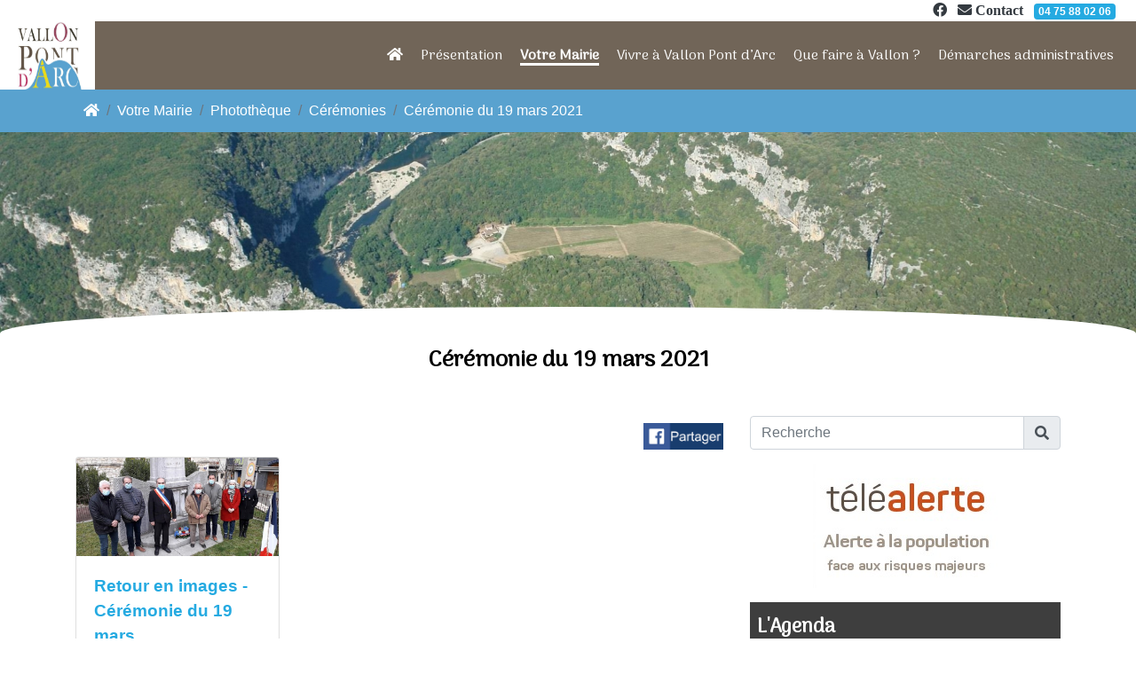

--- FILE ---
content_type: text/html; charset=UTF-8
request_url: https://www.mairie-vallon.com/votre-mairie/phototheque/ceremonies/ceremonie-du-19-mars-2021-2/
body_size: 7141
content:
<!DOCTYPE html >
<html lang="fr">
<head>
            <title>Cérémonie du 19 mars 2021</title>
<meta name="description"
      content="

"/>

            <meta name="robots" content="index, follow" />
        

<meta charset="utf-8"/>
<meta name="viewport" content="width=device-width, initial-scale=1.0">
<meta name="referrer" content="always">
<base href="https://www.mairie-vallon.com/"/>

<link rel="icon" type="image/png" href="uploads/images/theme/favicon.png"/>

    
                <link rel="stylesheet"
              type="text/css"
              href="assets/themes/theme1/css/styles-1630325955.min.css"/>
    
<link rel="stylesheet" type="text/css" href="assets/flatpickr-4.6.13/flatpickr.min.css"/>
<link rel="stylesheet" type="text/css" href="assets/fancybox/css/jquery.fancybox.min.css"/>


        <meta property="og:url"
          content="//www.mairie-vallon.com/votre-mairie/phototheque/ceremonies/ceremonie-du-19-mars-2021-2/"/>
    <meta property="og:type" content="website"/>
    <meta property="og:title" content="Cérémonie du 19 mars 2021"/>
    <meta property="og:description" content="

"/>
    


        
    </head>

<body class="body_article_322">

<div id="banniere">


    <div class="container-fluid" id="container-banniere">
        <div class="row bg-white">
            <div class="col-12 text-right">
                <span class="p-2">
                    <a class="mr-2 text-dark" href=""><i class="fab fa-facebook"></i></a>
                    <a class="mr-2 text-dark" href="contact/"><i class="fas fa-envelope"> Contact</i></a>
                    <a href="contact/"><span class="badge btn-primary">04 75 88 02 06</span></a>
                </span>

            </div>
        </div>

    </div>

    <div class="container-fluid" id="menu-background">
        <div class="row justify-content-between align-items-center">

            <div class="col-12 col-xl-1 logo-fond w-75 text-center">
                <a href="//www.mairie-vallon.com">
                    <img class="img-fluid" src="uploads/images/theme/logo.jpg" id="logo"
                         alt="Mairie de Vallon Pont d&#039;Arc"/>
                </a>
            </div>

            <div class="col-xl-11 align-self-center">
                

<nav class="nav_horizontal nav_main">
    
        <a id="a_afficher_menu_responsive" href="#"
       onclick="javascript:return (false);">MENU<span></span></a>
                
                                                <ul>

                
                                                                        <li class="" data-article-id="1">
                        <a href="./"  ><i class="fa fa-home"></i></a>
                                            </li>
                                                                <li class="li_menu_pere" data-article-id="16">
                        <a href="presentation/"  >Présentation</a>
                                                                                            <ul>

                
                                                                        <li class="" data-article-id="13">
                        <a href="presentation/actualites/"  >Actualités</a>
                                            </li>
                                                                <li class="" data-article-id="17">
                        <a href="presentation/bienvenue-a-vallon/"  >Bienvenue à Vallon</a>
                                            </li>
                                                                <li class="" data-article-id="19">
                        <a href="presentation/comment-venir-a-vallon-pont-d-arc/"  >Comment venir à Vallon Pont d&#039;Arc ?</a>
                                            </li>
                                                                <li class="" data-article-id="20">
                        <a href="presentation/retour-en-images/"  >Vallon en images</a>
                                            </li>
                                                                <li class="" data-article-id="469">
                        <a href="presentation/passage-de-la-1ere-armee/"  >Page Histoire</a>
                                            </li>
                                                                        </ul>
                    
                                            </li>
                                                                <li class="li_menu_pere" data-article-id="21">
                        <a href="votre-mairie/"  >Votre Mairie</a>
                                                                                            <ul>

                
                                                                        <li class="" data-article-id="27">
                        <a href="votre-mairie/horaires/"  >Horaires et informations utiles</a>
                                            </li>
                                                                <li class="" data-article-id="26">
                        <a href="votre-mairie/conseil-municipal/"  >Conseil Municipal</a>
                                            </li>
                                                                <li class="" data-article-id="395">
                        <a href="votre-mairie/reunions-de-quartiers/"  >Réunions de quartiers</a>
                                            </li>
                                                                <li class="" data-article-id="25">
                        <a href="votre-mairie/services-municipaux/"  >Services municipaux</a>
                                            </li>
                                                                <li class="" data-article-id="521">
                        <a href="votre-mairie/cimetiere/"  >Cimetière</a>
                                            </li>
                                                                <li class="" data-article-id="24">
                        <a href="votre-mairie/marches-publics/"  >Marchés publics / Consultations</a>
                                            </li>
                                                                <li class="" data-article-id="22">
                        <a href="votre-mairie/publications-municipales/"  >Publications municipales</a>
                                            </li>
                                                                <li class="" data-article-id="292">
                        <a href="votre-mairie/phototheque/"  >Photothèque</a>
                                            </li>
                                                                        </ul>
                    
                                            </li>
                                                                <li class="li_menu_pere" data-article-id="28">
                        <a href="vivre-a-vallon-pont-d-arc/"  >Vivre à Vallon Pont d’Arc</a>
                                                                                            <ul>

                
                                                                        <li class="" data-article-id="34">
                        <a href="vivre-a-vallon-pont-d-arc/enfance/"  >Enfance</a>
                                            </li>
                                                                <li class="" data-article-id="33">
                        <a href="vivre-a-vallon-pont-d-arc/bibliotheque/"  >Bibliothèque</a>
                                            </li>
                                                                <li class="" data-article-id="32">
                        <a href="vivre-a-vallon-pont-d-arc/associations/"  >Associations</a>
                                            </li>
                                                                <li class="" data-article-id="31">
                        <a href="vivre-a-vallon-pont-d-arc/ccas/"  >CCAS</a>
                                            </li>
                                                                <li class="" data-article-id="206">
                        <a href="vivre-a-vallon-pont-d-arc/travaux/"  >Travaux</a>
                                            </li>
                                                                <li class="" data-article-id="30">
                        <a href="vivre-a-vallon-pont-d-arc/stationnement/"  >Stationnement</a>
                                            </li>
                                                                <li class="" data-article-id="41">
                        <a href="vivre-a-vallon-pont-d-arc/urbanisme/"  >Urbanisme</a>
                                            </li>
                                                                <li class="" data-article-id="29">
                        <a href="vivre-a-vallon-pont-d-arc/hopital/"  >Hôpital</a>
                                            </li>
                                                                <li class="" data-article-id="55">
                        <a href="vivre-a-vallon-pont-d-arc/environnement/"  >Environnement</a>
                                            </li>
                                                                <li class="" data-article-id="148">
                        <a href="vivre-a-vallon-pont-d-arc/emploi/"  >Emploi</a>
                                            </li>
                                                                <li class="" data-article-id="259">
                        <a href="vivre-a-vallon-pont-d-arc/intercommunalite/"  >Intercommunalité</a>
                                            </li>
                                                                        </ul>
                    
                                            </li>
                                                                <li class="li_menu_pere" data-article-id="36">
                        <a href="que-faire-a-vallon/"  >Que faire à Vallon ?</a>
                                                                                            <ul>

                
                                                                        <li class="" data-article-id="451">
                        <a href="https://www.gorges-ardeche-pontdarc.fr/vallon-pont-darc-ardeche/"   target="_blank">Tourisme</a>
                                            </li>
                                                                <li class="" data-article-id="78">
                        <a href="que-faire-a-vallon/proposez-un-evenement/"  >Informez-nous d&#039;un événement</a>
                                            </li>
                                                                <li class="" data-article-id="40">
                        <a href="que-faire-a-vallon/agenda-vallon-pont-arc/"  >Agenda</a>
                                            </li>
                                                                <li class="" data-article-id="39">
                        <a href="que-faire-a-vallon/marche-hebdo-nocturne-fete-foraine/"  >Marché hebdo / nocturne / fête foraine</a>
                                            </li>
                                                                <li class="" data-article-id="407">
                        <a href="que-faire-a-vallon/association-agenda-21/"  >Association Agenda 21</a>
                                            </li>
                                                                <li class="" data-article-id="38">
                        <a href="que-faire-a-vallon/village-artisans-d-art/"  >Village d&#039;Artisans d’Art</a>
                                            </li>
                                                                <li class="" data-article-id="37">
                        <a href="que-faire-a-vallon/cinema/"  >Cinéma / Piscine / ...</a>
                                            </li>
                                                                        </ul>
                    
                                            </li>
                                                                <li class="li_menu_pere" data-article-id="47">
                        <a href="demarches-administratives/"  >Démarches administratives</a>
                                                                                            <ul>

                
                                                                        <li class="" data-article-id="54">
                        <a href="demarches-administratives/demandes-de-salles-et-de-materiel/"  >Demandes de salles et de matériel</a>
                                            </li>
                                                                <li class="" data-article-id="53">
                        <a href="demarches-administratives/formulaire-etat-civil/"  >Formulaires Etat civil</a>
                                            </li>
                                                                <li class="" data-article-id="52">
                        <a href="demarches-administratives/inscription-liste-electorale/"  >Inscription liste électorale</a>
                                            </li>
                                                                <li class="" data-article-id="51">
                        <a href="demarches-administratives/formulaire-urbanisme/"  >Formulaire urbanisme</a>
                                            </li>
                                                                <li class="" data-article-id="50">
                        <a href="demarches-administratives/inscriptions-aux-marches/"  >Inscriptions aux marchés</a>
                                            </li>
                                                                <li class="" data-article-id="49">
                        <a href="demarches-administratives/demande-occupation-domaine-public/"  >Demande occupation domaine public</a>
                                            </li>
                                                                <li class="" data-article-id="48">
                        <a href="demarches-administratives/renseignements-utiles/"  >Renseignements utiles</a>
                                            </li>
                                                                        </ul>
                    
                                            </li>
                                                                                                                                                            </ul>
                    

                
    <div class="clear_both"></div>
</nav>
            </div>
        </div>
    </div>

</div>

<div class="row bg-secondaire justify-content-center mr-0" id="breadcrmb-container">
    <div class="col">
        <div class="container">
            <div class="row">
                <div class="col">
                    <nav aria-label="breadcrumb">
    <ol class="breadcrumb">
                    <li class="breadcrumb-item">
                <a href="/" title="Accueil"><i class="fa fa-home"></i></a>
            </li>
                    <li class="breadcrumb-item">
                <a href="votre-mairie/" title="Votre Mairie">Votre Mairie</a>
            </li>
                    <li class="breadcrumb-item">
                <a href="votre-mairie/phototheque/" title="Photothèque">Photothèque</a>
            </li>
                    <li class="breadcrumb-item">
                <a href="votre-mairie/phototheque/ceremonies/" title="Cérémonies">Cérémonies</a>
            </li>
                    <li class="breadcrumb-item">
                <a href="votre-mairie/phototheque/ceremonies/ceremonie-du-19-mars-2021-2/" title="Cérémonie du 19 mars 2021">Cérémonie du 19 mars 2021</a>
            </li>
            </ol>
</nav>
                </div>
            </div>
        </div>
    </div>

</div>

        
    
    
    
    
    
    <div class="widget-slideshow cycle-slideshow-js cycle-slideshow- "

                
    >
                                                                                
            <div class="box-slideshow box-custom-slideshow box-ratio-diaporama-principal"
                style="z-index: -1;">
                <div>
                                                                                                <img
                                    sizes="auto"
                                    srcset="//www.mairie-vallon.com/uploads/images/cirque-d-estres-9-s-1555588489.jpg 200w,
                                             //www.mairie-vallon.com/uploads/images/cirque-d-estres-9-m-1555588489.jpg 400w,
                                             //www.mairie-vallon.com/uploads/images/cirque-d-estres-9-1555588489.jpg 800w"
                                    src="//www.mairie-vallon.com/uploads/images/cirque-d-estres-9-s-1555588489.jpg"
                                    alt="Cirque d&#039;Estres"/>
                                                                                    </div>
            </div>
                                                                                
            <div class="box-slideshow box-custom-slideshow box-ratio-diaporama-principal"
                style="z-index: -2;">
                <div>
                                                                                            <img
                                class="lazyload"
                                data-sizes="auto"
                                data-srcset="//www.mairie-vallon.com/uploads/images/pont-d-arc-10-s-1555588532.jpg 200w,
                                             //www.mairie-vallon.com/uploads/images/pont-d-arc-10-m-1555588532.jpg 400w,
                                             //www.mairie-vallon.com/uploads/images/pont-d-arc-10-1555588532.jpg 800w"
                                src="/assets/lazysizes/tail-spin.svg"
                                alt="Pont d&#039;Arc"/>
                                                                                    </div>
            </div>
                                                                                
            <div class="box-slideshow box-custom-slideshow box-ratio-diaporama-principal"
                style="z-index: -3;">
                <div>
                                                                                            <img
                                class="lazyload"
                                data-sizes="auto"
                                data-srcset="//www.mairie-vallon.com/uploads/images/vallon-vue-aerienne-11-s-1555588578.jpg 200w,
                                             //www.mairie-vallon.com/uploads/images/vallon-vue-aerienne-11-m-1555588578.jpg 400w,
                                             //www.mairie-vallon.com/uploads/images/vallon-vue-aerienne-11-1555588578.jpg 800w"
                                src="/assets/lazysizes/tail-spin.svg"
                                alt="Vallon vue aérienne"/>
                                                                                    </div>
            </div>
            </div>

    
            <div class="container-fluid d-flex justify-content-center p-0" id="container-content">
            <div class="row w-100 mb-3 justify-content-center">
                <div class="col-12 bg-white p-3 text-center actus arrondi">
                     <h1
                            class="mb-0">Cérémonie du 19 mars 2021</h1> 
                </div>
            </div>
        </div>
    

<div class="container ">


        

    <div class="row">
        <div class="col-md-8">

            
                


        <div class="facebook-partager mt-2 mb-2 text-right">
            <a href="https://www.facebook.com/sharer/sharer.php?u=https://www.www.mairie-vallon.com//votre-mairie/phototheque/ceremonies/ceremonie-du-19-mars-2021-2/"
               onclick="javascript:window.open(this.href, '', 'menubar=no,toolbar=no,resizable=yes,scrollbars=yes,height=500,width=700');return false;">

                <img src="/uploads/images/theme/partager-sur-facebook.png" alt="Partager sur Facebook"
                     class="img-fluid" style="height: 30px">
            </a>
        </div>
                                
                        
    
                

        
                            

                            <div class="card-columns listing">

                
                    <div class="card">
                        <div class="listing_image">
                                                            <a href="votre-mairie/phototheque/ceremonies/ceremonie-du-19-mars-2021-2/retour-en-images-ceremonie-du-19-mars/" title="Retour en images - Cérémonie du 19 mars">
                                    <img src="uploads/images/162973820-2875694366041600-8964866368967649417-o-334-1616412719.jpg"
                                         alt="Retour en images - Cérémonie du 19 mars" class="card-img-top"/>
                                </a>
                                                    </div>
                        <div class="card-body">
                            <div class="listing_titre font-weight-bold"><a
                                        href="votre-mairie/phototheque/ceremonies/ceremonie-du-19-mars-2021-2/retour-en-images-ceremonie-du-19-mars/">Retour en images - Cérémonie du 19 mars</a>
                            </div>
                            La cérémonie n&#039;ayant pas pu se dérouler avec du public, retrouvez les images et le discours du Maire ci-après.
                            <div class="text-right">
                                <a class="listing_lire_la_suite btn btn-primary mt-2 btn-sm" href="votre-mairie/phototheque/ceremonies/ceremonie-du-19-mars-2021-2/retour-en-images-ceremonie-du-19-mars/">Lire la suite</a>
                            </div>
                        </div>

                    </div>
                            </div>
            


        </div>
        <div class="col-md-4">
                        
                                                                                    
                                    <form action="" method="post" class="core-search">
    <div class="form-group">
        <div class="input-group mb-3">
            <input type="text" class="form-control" placeholder="Recherche" aria-label="Recherche" name="recherche_recherche" pattern=".{3,}" value="" required
                   title="Vous devez saisir au moins 3 caractères.">
            <div class="input-group-append">
                <button class="input-group-text" name="recherche_submit" type="submit"><i class="fa fa-search"></i></button>
            </div>
        </div>
    </div>
</form>


            <div class="row mb-3">
                <div class="col-12 text-center">
                    <a href="https://www.inscription-volontaire.com/vallon-pont-arc/" target="_blank"><img
                                src="/uploads/images/theme/tele-alerte.jpg" class="img-fluid" alt=""></a>
                </div>
            </div>

            <div class="bg-agenda p-2 text-white">
                <h2 class="mb-0 mt-2 mb-2">L'Agenda</h2>
                
                <div class="bg-primary p-1 text-center">
                    <a href="/que-faire-a-vallon/agenda-vallon-pont-arc/" class="text-white">Tous les
                        événements...</a>
                </div>
            </div>

            <div class="bg-agenda mt-3 mb-3 p-3 text-white">
                <p class="font-weight-bold">Recevez les informations importantes de la commune en vous inscrivant
                    ci-dessous.</p>
                
        <div
                            class="newsletter_block"
                        id="newsletter_block"
    >
        <span class="newsletter_titre">Newsletter</span>

                    <thisisnotanewsletterform_1769907570884385 style="visibility: hidden;">
                <input type="hidden" name="token" value="370ff9df94f328431ffb6f08b22cb63efd19b82a2d19e5c43b7812197d370514"/>
                                <div class="form-group">
                    <div class="input-group">
                        <input type="email" class="form-control" placeholder="Votre adresse email"
                               aria-label="Votre adresse email"
                               name="newsletter_register" required
                               value="">
                    </div>
                </div>

                
                
                                    <div class="form-group pl-4">
                        <input type="checkbox" required class="form-check-input" name="newsletter_rgpd"
                               id="newsletter_rgpd">
                        <label for="newsletter_rgpd" class="form-check-label">J'accepte la <a href="mentions-legales/#rgpd_mentions" target="_blank">politique de protection des données</a> du site internet et par là même que les informations saisies dans ce formulaire soient utilisées pour permettre de me recontacter par e-mail, téléphone ou SMS.</label>
                    </div>
                
                
                                    <div class="btn-group">
                        <button type="submit" class="btn btn-primary my-1" name="newsletter_subscribe"
                                value="Inscription">Inscription</button>
                        <button type="button" class="btn btn-primary dropdown-toggle dropdown-toggle-split my-1"
                                data-toggle="dropdown" aria-haspopup="true" aria-expanded="false">
                            <span class="sr-only">Autres actions</span>
                        </button>
                        <div class="dropdown-menu">
                            <div class="dropdown-item">
                                <input class="btn btn-secondary my-1" type="submit" name="newsletter_unsubscribe"
                                       value="Désinscription"
                                       onclick="removeRequiredFromFields();">
                            </div>
                                                    </div>
                    </div>
                            </thisisnotanewsletterform_1769907570884385>


        
    </div>

    <script>
        document.addEventListener("DOMContentLoaded", () => {

            changeElementType("thisisnotanewsletterform_1769907570884385", "form");
            let formElement = document.querySelector('.newsletter_block > form');
            formElement.setAttribute('name', 'newsletter_form');
            formElement.setAttribute('id', 'newsletter_form');
            formElement.setAttribute('method', 'post');
            formElement.setAttribute('action', '/votre-mairie/phototheque/ceremonies/ceremonie-du-19-mars-2021-2/#newsletter_block');
            formElement.setAttribute('class', 'd-block');

            var requiredCheckboxes = $('#newsletter_form .newsletter-group-subscription :checkbox[required]');
            requiredCheckboxes.change(function () {
                if (requiredCheckboxes.is(':checked')) {
                    requiredCheckboxes.removeAttr('required');
                } else {
                    requiredCheckboxes.attr('required', 'required');
                }
            });

        });

        function removeRequiredFromFields() {
            $('.newsletter-group-subscription :checkbox[required]').removeAttr('required');
            $('#newsletter_rgpd').removeAttr('required');
        }

        document.querySelector('input[name=newsletter_manage_subscriptions]').addEventListener("click", (e) => {
            e.preventDefault();
            removeRequiredFromFields();
            document.forms['newsletter_form'].reportValidity();
            var email = $('input[name="newsletter_register"]').val();
            if (email !== '') {
                const form = new FormData();
                form.append("email", email);
                const settings = {
                    async: true,
                    crossDomain: false,
                    url: "/api/newsletter/manage-group-html-modal",
                    method: "POST",
                    processData: false,
                    contentType: false,
                    dataType: "json",
                    mimeType: "multipart/form-data",
                    data: form
                };

                $.ajax(settings).done(function (response) {
                    $(response.html).appendTo("body");
                    $('#manageSubscriptionsModal').modal('toggle')
                });
            }
        });
    </script>

            </div>


            
    </div>
</div>
</div>


<footer class="mt-5">
    <div class="ocean">
        <div class="wave"></div>
        <div class="wave"></div>
    </div>

    <div class="footer-content ">
        <div class="row text-left p-3 p-md-0" id="footer-text" style="background-color: #5aa3d0;">
            <div class="container card-columns">
                                                                            <div class="card bg-transparent border-0">
                            <a href="presentation/"><h3>Présentation</h3></a>
                            
                    
                    <ul>
                                                    
                                <a href="presentation/actualites/">Actualités</a><br>

                                                                                
                                <a href="presentation/bienvenue-a-vallon/">Bienvenue à Vallon</a><br>

                                                                                
                                <a href="presentation/comment-venir-a-vallon-pont-d-arc/">Comment venir à Vallon Pont d&#039;Arc ?</a><br>

                                                                                
                                <a href="presentation/retour-en-images/">Vallon en images</a><br>

                                                                                
                                <a href="presentation/passage-de-la-1ere-armee/">Page Histoire</a><br>

                                                                        </ul>
                

                        </div>
                                                                                <div class="card bg-transparent border-0">
                            <a href="votre-mairie/"><h3>Votre Mairie</h3></a>
                            
                    
                    <ul>
                                                    
                                <a href="votre-mairie/horaires/">Horaires et informations utiles</a><br>

                                                                                
                                <a href="votre-mairie/conseil-municipal/">Conseil Municipal</a><br>

                                                                                
                                <a href="votre-mairie/reunions-de-quartiers/">Réunions de quartiers</a><br>

                                                                                
                                <a href="votre-mairie/services-municipaux/">Services municipaux</a><br>

                                                                                
                                <a href="votre-mairie/cimetiere/">Cimetière</a><br>

                                                                                
                                <a href="votre-mairie/marches-publics/">Marchés publics / Consultations</a><br>

                                                                                
                                <a href="votre-mairie/publications-municipales/">Publications municipales</a><br>

                                                                                
                                <a href="votre-mairie/phototheque/">Photothèque</a><br>

                                                                        </ul>
                

                        </div>
                                                                                <div class="card bg-transparent border-0">
                            <a href="vivre-a-vallon-pont-d-arc/"><h3>Vivre à Vallon Pont d’Arc</h3></a>
                            
                    
                    <ul>
                                                    
                                <a href="vivre-a-vallon-pont-d-arc/enfance/">Enfance</a><br>

                                                                                
                                <a href="vivre-a-vallon-pont-d-arc/bibliotheque/">Bibliothèque</a><br>

                                                                                
                                <a href="vivre-a-vallon-pont-d-arc/associations/">Associations</a><br>

                                                                                
                                <a href="vivre-a-vallon-pont-d-arc/ccas/">CCAS</a><br>

                                                                                
                                <a href="vivre-a-vallon-pont-d-arc/travaux/">Travaux</a><br>

                                                                                
                                <a href="vivre-a-vallon-pont-d-arc/stationnement/">Stationnement</a><br>

                                                                                
                                <a href="vivre-a-vallon-pont-d-arc/urbanisme/">Urbanisme</a><br>

                                                                                
                                <a href="vivre-a-vallon-pont-d-arc/hopital/">Hôpital</a><br>

                                                                                
                                <a href="vivre-a-vallon-pont-d-arc/environnement/">Environnement</a><br>

                                                                                
                                <a href="vivre-a-vallon-pont-d-arc/emploi/">Emploi</a><br>

                                                                                
                                <a href="vivre-a-vallon-pont-d-arc/intercommunalite/">Intercommunalité</a><br>

                                                                        </ul>
                

                        </div>
                                                                                <div class="card bg-transparent border-0">
                            <a href="que-faire-a-vallon/"><h3>Que faire à Vallon ?</h3></a>
                            
                    
                    <ul>
                                                    
                                <a href="https://www.gorges-ardeche-pontdarc.fr/vallon-pont-darc-ardeche/">Tourisme</a><br>

                                                                                
                                <a href="que-faire-a-vallon/proposez-un-evenement/">Informez-nous d&#039;un événement</a><br>

                                                                                
                                <a href="que-faire-a-vallon/agenda-vallon-pont-arc/">Agenda</a><br>

                                                                                
                                <a href="que-faire-a-vallon/marche-hebdo-nocturne-fete-foraine/">Marché hebdo / nocturne / fête foraine</a><br>

                                                                                
                                <a href="que-faire-a-vallon/association-agenda-21/">Association Agenda 21</a><br>

                                                                                
                                <a href="que-faire-a-vallon/village-artisans-d-art/">Village d&#039;Artisans d’Art</a><br>

                                                                                
                                <a href="que-faire-a-vallon/cinema/">Cinéma / Piscine / ...</a><br>

                                                                        </ul>
                

                        </div>
                                                                                <div class="card bg-transparent border-0">
                            <a href="demarches-administratives/"><h3>Démarches administratives</h3></a>
                            
                    
                    <ul>
                                                    
                                <a href="demarches-administratives/demandes-de-salles-et-de-materiel/">Demandes de salles et de matériel</a><br>

                                                                                
                                <a href="demarches-administratives/formulaire-etat-civil/">Formulaires Etat civil</a><br>

                                                                                
                                <a href="demarches-administratives/inscription-liste-electorale/">Inscription liste électorale</a><br>

                                                                                
                                <a href="demarches-administratives/formulaire-urbanisme/">Formulaire urbanisme</a><br>

                                                                                
                                <a href="demarches-administratives/inscriptions-aux-marches/">Inscriptions aux marchés</a><br>

                                                                                
                                <a href="demarches-administratives/demande-occupation-domaine-public/">Demande occupation domaine public</a><br>

                                                                                
                                <a href="demarches-administratives/renseignements-utiles/">Renseignements utiles</a><br>

                                                                        </ul>
                

                        </div>
                                                                                                                                                


                            </div>
            <div class="text-center w-100 p-3" id="signature-site">
                © 2019 - 2026  Mairie de Vallon Pont d&#039;Arc
                &bull;
                <a href="mentions-legales/">Mentions légales</a> &bull;
                Zéfyx <a href="https://www.zefyx.fr" rel="noopener" target="_blank">création de sites internet en Ardèche</a>
            </div>

        </div>
    </div>
</footer>


    <script src="assets/jquery-3.5.1/js/jquery-3.5.1.min.js"></script>
    <script src="assets/popper-1.14.3/js/popper.min.js"></script>
    <script src="assets/bootstrap-4.6.0/dist/js/bootstrap.min.js"></script>
    <script src="assets/lazysizes/lazysizes.min.js"></script>

<script>
    function loadCycle2Scripts() {

        // Pour cycle2 il est nécessaire que cycle2 soit bien chargé avant de lancer le chargement de cycle2.scrollVert
        // Pour permettre cela on enchaine les deux promises plutôt que passer par l'utilisation de Promise.all
        // Cela évite l'erreur TypeError: Cannot read properties of undefined (reading 'transitions')
        // at /assets/cycle-2/js/jquery.cycle2.scrollVert.min.js:2:38
        // at /assets/cycle-2/js/jquery.cycle2.scrollVert.min.js:2:288
        let promiseCycle2 = new Promise(resolve => {
            let script = document.createElement('script');
            script.src = 'assets/cycle-2/js/jquery.cycle2.min.js';
            script.onload = () => resolve(script);
            document.body.append(script);
        })

        return promiseCycle2.then(() => {
            return new Promise(resolve => {
                let script = document.createElement('script');
                script.src = 'assets/cycle-2/js/jquery.cycle2.scrollVert.min.js';
                script.onload = () => resolve(script);
                document.body.append(script);
            })
        })
    }
</script>

<script src="assets/owl-carousel2-2.3.4/dist/owl.carousel.min.js"></script>

<script src="assets/flatpickr-4.6.13/flatpickr.min.js"></script>
<script src="assets/flatpickr-4.6.13/l10n/fr.js"></script>



<script>
    function loadFancyBoxScript(){
        return new Promise(resolve => {
            let script = document.createElement('script');
            script.src = "assets/fancybox/js/jquery.fancybox.min.js";
            script.onload = () => resolve(script);
            document.body.append(script);
        })
    }
</script>

<script src="assets/scroll-to-top-1.0.0/js/scrollToTop.min.js"></script>

<script>
            function loadSmoothDivScrollScripts() {
        let scriptSrcList = [
            'assets/smooth-div-scroll-1.3/js/jquery-ui-1.10.3.custom.min.js',
            'assets/smooth-div-scroll-1.3/js/jquery.mousewheel.min.js',
            'assets/smooth-div-scroll-1.3/js/jquery.kinetic.min.js',
            'assets/smooth-div-scroll-1.3/js/jquery.smoothdivscroll-1.3.min.js'
        ]
        let promisesSmoothDivScrollScripts = []
        scriptSrcList.forEach((src_path) => {
            promisesSmoothDivScrollScripts.push(new Promise(resolve => {
                let script = document.createElement('script');
                script.src = src_path;
                script.onload = () => resolve(script);
                document.body.append(script);
            }));
        })

        return Promise.all(promisesSmoothDivScrollScripts)
    }
</script>

<script>
    if (document.querySelector('.wow')) {
        let wowJsScriptPromise = new Promise(resolve => {
            let script = document.createElement('script');
            script.src = "assets/wowjs/wow.min.js";
            script.onload = () => resolve(script);
            document.body.append(script);
        })

        wowJsScriptPromise.then(() => {
            new WOW().init();
        })
    }
</script>


<script src="assets/themes/js/fonctions-1682338526.min.js"></script>

<script src="assets/themes/theme1/js/fonctions-1630323143.min.js"></script>




    <script>
    let tarteaucitronLinkElement = document.createElement('link');
    tarteaucitronLinkElement.rel = 'stylesheet';
    tarteaucitronLinkElement.type = 'text/css';
    tarteaucitronLinkElement.href = 'assets/tarteaucitron/css/tarteaucitron.css?20230118';
    document.querySelector('head').appendChild(tarteaucitronLinkElement);
</script>
<script type="text/javascript" src="assets/tarteaucitron/tarteaucitron.min.js?20230118"></script>
<script type="text/javascript">
    if (typeof (tarteaucitron) !== 'undefined') {

                        tarteaucitron.init({
            "cookieName": 'cookies_consent',
            "orientation": "bottom",
            "removeCredit": true,
            "showIcon": false,
            "useExternalCss": true,
        });
        
        
                
        
        
        
            }
</script>

    <!-- Global site tag (gtag.js) - Google Analytics with out cookies -->
    <script async src="https://www.googletagmanager.com/gtag/js?id=G-7WFPKLR27M"></script>
    <script>
        window.dataLayer = window.dataLayer || []

        function gtag() {
            dataLayer.push(arguments)
        }

        gtag('js', new Date())
        const GA_LOCAL_STORAGE_KEY = 'ga:clientId'
        if (window.localStorage) {
            if (localStorage.getItem(GA_LOCAL_STORAGE_KEY)) {
                gtag('js', new Date())
                gtag('config', 'G-7WFPKLR27M', {
                    send_page_view: true,
                    client_storage: 'none',
                    anonymize_ip: true,
                    cookie_expires: 0,
                    client_id: localStorage.getItem(GA_LOCAL_STORAGE_KEY),
                })
                
            } else {
                window.localStorage.setItem(GA_LOCAL_STORAGE_KEY, '3b7812197d370514')
                gtag('js', new Date())
                gtag('config', 'G-7WFPKLR27M', {
                    send_page_view: true,
                    client_storage: 'none',
                    anonymize_ip: true,
                    cookie_expires: 0,
                    client_id: localStorage.getItem(GA_LOCAL_STORAGE_KEY),
                })
                
            }
        }
    </script>



<script type="text/javascript">

    

    
    

</script>



</body>
</html>


--- FILE ---
content_type: image/svg+xml
request_url: https://www.mairie-vallon.com/uploads/images/theme/wave-vallon-pont-arc-4.svg
body_size: 340
content:
<?xml version="1.0" encoding="UTF-8" standalone="no"?>
<!DOCTYPE svg PUBLIC "-//W3C//DTD SVG 1.1//EN" "http://www.w3.org/Graphics/SVG/1.1/DTD/svg11.dtd">
<svg width="100%" height="100%" viewBox="0 0 1600 198" version="1.1" xmlns="http://www.w3.org/2000/svg" xmlns:xlink="http://www.w3.org/1999/xlink" xml:space="preserve" xmlns:serif="http://www.serif.com/" style="fill-rule:evenodd;clip-rule:evenodd;stroke-linejoin:round;stroke-miterlimit:1.41421;">
    <g transform="matrix(-1,0,0,0.251778,1600,148.148)">
        <path d="M0.005,121C311,121 409.898,-0.25 811,0C1211,0 1311,121 1600,121L1600,198L0,198C0,198 0.005,150 0.005,121Z" style="fill:rgb(89,162,207);fill-opacity:0.8;"/>
    </g>
</svg>


--- FILE ---
content_type: application/javascript
request_url: https://www.mairie-vallon.com/assets/themes/theme1/js/fonctions-1630323143.min.js
body_size: 1145
content:
var $=jQuery.noConflict();$(document).ready(function(){$(window).on("scroll",function(){var wn=$(window).scrollTop();if(wn>0){$("body").addClass("notOnTop")}else{$("body").removeClass("notOnTop")}});$(window).on("load resize",function(e){});$("a[href*='#']:not([href$='#'])").click(function(e){var ancre=$(this).attr("href");if(ancre.indexOf("#")=="0")e.preventDefault();$("nav > ul.topnav > li").attr("id","");var cible_ancre=ancre.substring(ancre.indexOf("#"));var position_ancre=$(cible_ancre).offset().top;position_ancre=position_ancre;$("html,body").animate({scrollTop:position_ancre},500);if($("#a_afficher_menu_responsive").is(":visible")){$("nav > ul").slideUp("slow");toggleClass(a_afficher_menu_responsive,"on")}return false});$("a.diaporama").fancybox({openEffect:"none",closeEffect:"none",nextEffect:"none",prevEffect:"none",showNavArrows:true,closeBtn:true,playSpeed:500,helpers:{title:{type:"inside"},buttons:{}}});$("#img_close").click(function(){$("#banner").fadeOut(1e3);$("#conteneur").fadeOut(1e3);$("footer").fadeOut(1e3);$("#bandeau_explication").fadeIn(1e3);$("body").css("cursor","pointer")});$("#photo_principale_pp_accueil").click(function(){$("#banner").fadeIn(1e3);$("#conteneur").fadeIn(1e3);$("footer").fadeIn(1e3);$("#bandeau_explication").fadeOut(1e3);$("body").css("cursor","default")});$(".slideshow_background").click(function(){$("#banner").fadeIn(1e3);$("#conteneur").fadeIn(1e3);$("footer").fadeIn(1e3);$("#bandeau_explication").fadeOut(1e3);$("body").css("cursor","default")});$("a.diaporama_video").fancybox({openEffect:"none",closeEffect:"none",nextEffect:"none",prevEffect:"none",showNavArrows:true,closeBtn:true,helpers:{title:{type:"inside"},buttons:{}}});$("a.iframe").fancybox({width:780,height:450,openEffect:"none",closeEffect:"none",type:"iframe",afterClose:function(){$(".fancybox-overlay").css({display:"none"})}});$("label:not('.label_checkbox_aligne')").each(function(){var id=$(this).attr("for");var txt=$(this).text();if($("#"+id).val()==""){$("#"+id).attr("placeholder",txt)}});$("#conteneur").on("click",".voir_plus",function(e){e.preventDefault();$(this).slideUp();$(this).closest("article").children("div.listing").slideDown()})});$(window).on("load scroll",function(e){var window_height,scroll_top,hauteur_header;window_height=$(window).height();scroll_top=$(window).scrollTop();hauteur_header=$("header").height();var $nav=$("nav");if(hauteur_header<=scroll_top){if(!$nav.hasClass("fixed")){$nav.addClass("fixed")}}else{if($nav.hasClass("fixed")){$nav.removeClass("fixed")}}});$(window).on("load",function(e){$("table:not(.ui-datepicker-calendar) > tbody > tr > td").each(function(){var th=$(this).closest("table").find("th").eq($(this).index());$(this).attr("data-label",th.text())});$("body").addClass("loaded");$("#langues > a").click(function(event){event.preventDefault();var lg_traduction=$(this).data("lg");$(".goog-te-combo").val(lg_traduction);changeGoogleTranslate(lg_traduction)});function changeGoogleTranslate(lg_traduction){var gObj=$(".goog-te-combo");var db=gObj.get(0);gObj.val($(".goog-te-combo").val());fireEvent(db,"change")}function fireEvent(el,e){if(document.createEventObject){var evt=document.createEventObject();return el.fireEvent("on"+e,evt)}else{var evt=document.createEvent("HTMLEvents");evt.initEvent(e,true,true);return!el.dispatchEvent(evt)}}});